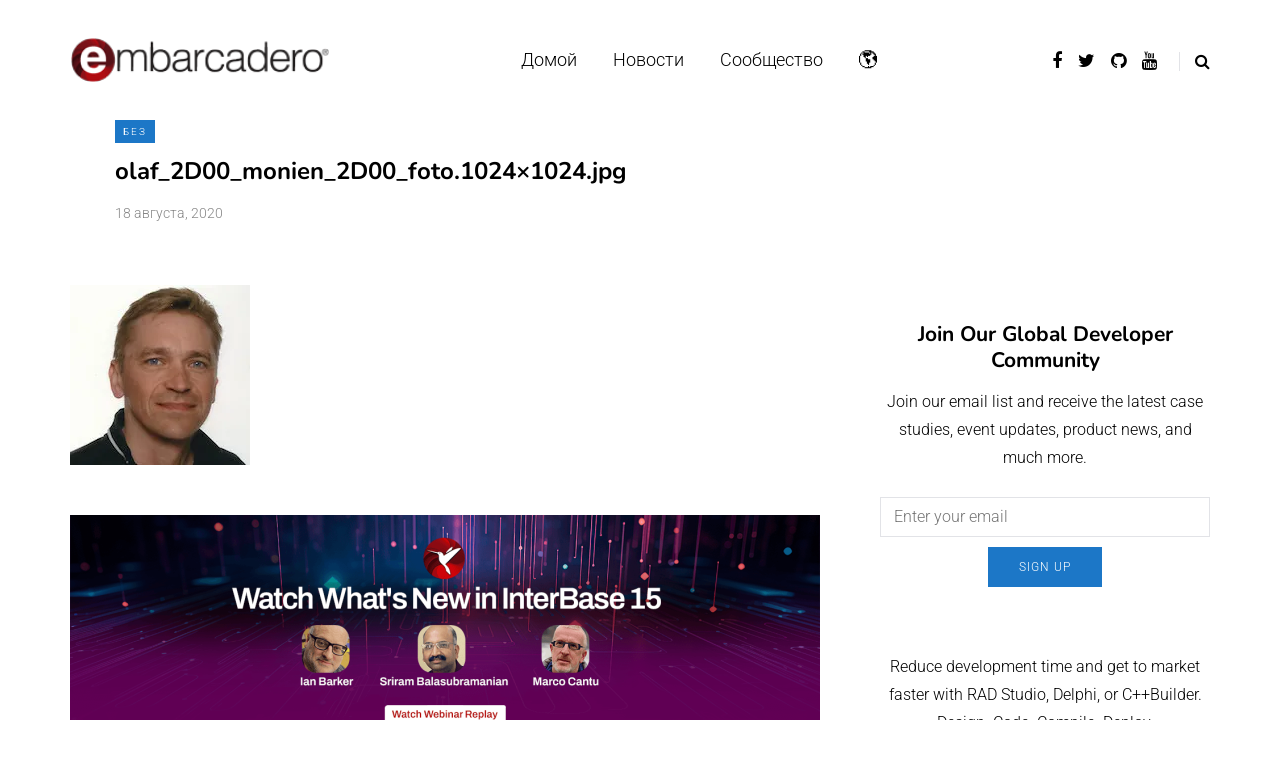

--- FILE ---
content_type: text/css
request_url: https://blogs.embarcadero.com/wp-content/plugins/readerview/assets/css/erv_theme.css?ver=6.7.4
body_size: 536
content:

/********** ReaderView General Theme **********/
.rv-body {}
/********** ReaderView General Theme **********/

/********** ReaderView Custom Theme **********/
.rv-custom-theme{
  -webkit-transition: background-color 200ms linear;
  -moz-transition: background-color 200ms linear;
  -o-transition: background-color 200ms linear;
  -ms-transition: background-color 200ms linear;
  transition: background-color 200ms linear;
}
.rv-custom-theme,
.rv-custom-theme #rv-body h1,
.rv-custom-theme #rv-body h2,
.rv-custom-theme #rv-body h3,
.rv-custom-theme #rv-body h4,
.rv-custom-theme #rv-body h5,
.rv-custom-theme #rv-body h6,
.rv-custom-theme #rv-body ul li, 
.rv-custom-theme #rv-body ol li,
.rv-custom-theme i,
.rv-custom-theme #rv-body p {
  -webkit-transition: background-color 200ms linear;
  -moz-transition: background-color 200ms linear;
  -o-transition: background-color 200ms linear;
  -ms-transition: background-color 200ms linear;
  transition: background-color 200ms linear;
}

.rv-custom-theme .rv-header-color {
}

.rv-custom-theme .rv-bottom-color {
}

/********** ReaderView Custom Theme **********/

/********** ReaderView Light Theme **********/
.rv-white-theme {
  background-color: #fff;
  -webkit-transition: background-color 200ms linear;
  -moz-transition: background-color 200ms linear;
  -o-transition: background-color 200ms linear;
  -ms-transition: background-color 200ms linear;
  transition: background-color 200ms linear;
}
.rv-white-theme #rv-body {
  background-color:#fff; 
}
.rv-white-theme,
.rv-white-theme #rv-body h2,
.rv-white-theme #rv-body h3,
.rv-white-theme #rv-body h4,
.rv-white-theme #rv-body h5,
.rv-white-theme #rv-body h6,
.rv-white-theme #rv-body ul li, 
.rv-white-theme #rv-body ol li,
.rv-white-theme i,
.rv-white-theme #rv-body p {
  color: #4d4d4f;
  -webkit-transition: background-color 200ms linear;
  -moz-transition: background-color 200ms linear;
  -o-transition: background-color 200ms linear;
  -ms-transition: background-color 200ms linear;
  transition: background-color 200ms linear;
}

.rv-white-theme .rv-header-color {
    background-color: #fff;
    color:#999;
  /*  -webkit-transition: background-color 200ms linear;
  -moz-transition: background-color 200ms linear;
  -o-transition: background-color 200ms linear;
  -ms-transition: background-color 200ms linear;
  transition: background-color 200ms linear;*/
}
.rv-white-theme .rv-bottom-color {
    background-color: #fff;
    color:#999;
    -webkit-transition: background-color 200ms linear;
  -moz-transition: background-color 200ms linear;
  -o-transition: background-color 200ms linear;
  -ms-transition: background-color 200ms linear;
  transition: background-color 200ms linear;
}
.rv-white-theme .rv-post-title { color:#4d4d4f; }
.rv-white-theme #readerview-tools a i { color:#a3a3a3; }

.rv-white-theme #rv-body h1 { color:#3d3d3f; }
.rv-white-theme a {color:#1eb77f;}

.rv-white-theme .readerview-post-tags > a {
  background-color: #fff;
  color: #3d3d3f;
}
.rv-white-theme .readerview-post-tags > a:hover {
  background-color: #1eb77f;
  color: #fff;
}

.rv-white-theme ul.rv-response-posts li .rv-response-post-head a:hover{ color:#1eb77f; }
.rv-white-theme .rv-nextprev-post-content .post-direction .title:hover{ color:#1eb77f; }
.rv-white-theme ul.rv-related-posts li .rv-related-post-head a:hover{ color:#1eb77f; }
/*Zille Likes*/
.rv-white-theme .rv-bottom-content .zilla-likes:hover, .rv-white-theme .rv-bottom-content .zilla-likes.active {
  color: #1eb77f !important;
}
.rv-white-theme .rv-bottom-content .zilla-likes {
  color: #b2b2b4 !important;
}

.rv-white-theme .rv-bottom-content i.fa-comment-o, .rv-white-theme .rv-bottom-content i.fa-twitter, .rv-white-theme .rv-bottom-content i.fa-facebook{
  color: #b2b2b4 !important;
}
.rv-white-theme .rv-bottom-content a:hover i{
  color: #1eb77f !important;
}
.rv-white-theme .rv-separator {
    background-color: rgba(0,0,0,.15);
}
.rv-white-theme .rv-avatar-text {color:#666666;}
.rv-white-theme #rv-post-prev, .rv-white-theme #rv-post-next { background-color: #dddddd; color:#e0e0e0;  }
/********** ReaderView Light Theme **********/


/********** ReaderView Dark Theme **********/

.rv-dark-theme {
  background-color: #3d3d3f;
  -webkit-transition: background-color 200ms linear;
  -moz-transition: background-color 200ms linear;
  -o-transition: background-color 200ms linear;
  -ms-transition: background-color 200ms linear;
  transition: background-color 200ms linear;
}
.rv-dark-theme a {color:#1eb77f;}
.rv-dark-theme,
.rv-dark-theme #rv-body h1,
.rv-dark-theme #rv-body h2,
.rv-dark-theme #rv-body h3,
.rv-dark-theme #rv-body h4,
.rv-dark-theme #rv-body h5,
.rv-dark-theme #rv-body h6,
.rv-dark-theme #rv-body ul li, 
.rv-dark-theme #rv-body ol li,
.rv-dark-theme i,
.rv-dark-theme #rv-body p {
  color: #b3b3b1;
  -webkit-transition: background-color 200ms linear;
  -moz-transition: background-color 200ms linear;
  -o-transition: background-color 200ms linear;
  -ms-transition: background-color 200ms linear;
  transition: background-color 200ms linear;
}

.rv-dark-theme .rv-header-color {
    background-color: #3d3d3f;
    color:#b3b3b1;
  -webkit-transition: background-color 200ms linear;
  -moz-transition: background-color 200ms linear;
  -o-transition: background-color 200ms linear;
  -ms-transition: background-color 200ms linear;
  transition: background-color 200ms linear;
}

.rv-dark-theme .rv-bottom-color {
    background-color: #3d3d3f;
    color:#b3b3b1;
    -webkit-transition: background-color 200ms linear;
  -moz-transition: background-color 200ms linear;
  -o-transition: background-color 200ms linear;
  -ms-transition: background-color 200ms linear;
  transition: background-color 200ms linear;
}

.rv-dark-theme .rv-options:before {
  border-top:10px solid #3d3d3f;
}

/* Tags */
.rv-dark-theme .readerview-post-tags > a {
  color:#3d3d3f;
  background-color: #e9e9e9;
}
.rv-dark-theme .readerview-post-tags > a:hover {
  background-color: #1eb77f;
  color:#fff;
}

.rv-dark-theme .rv-search-form input::-webkit-input-placeholder {
  color:#b3b3b1 !important;
}
/* Box */
.rv-dark-theme .rv-related-posts-content, .rv-dark-theme .rv-nextprev-post-content, .rv-dark-theme .rv-response-posts-content {
  background-color:#3d3d3f;
  border:none;
}
.rv-dark-theme ul.rv-related-posts li .rv-related-post-head a, .rv-dark-theme ul.rv-response-posts li .rv-response-post-head a, .rv-dark-theme .rv-nextprev-post-content .title, .rv-dark-theme .rv-comment{
  color:#b3b3b1;
}

.rv-dark-theme ul.rv-related-posts li .rv-related-post-head a:hover, .rv-dark-theme ul.rv-response-posts li .rv-response-post-head a:hover, .rv-dark-theme .rv-nextprev-post-content .post-direction .title:hover {
  color:#e0e0e0;
}
.rv-dark-theme ul.rv-related-posts li, .rv-dark-theme ul.rv-response-posts li, .rv-dark-theme .rv-border-right{
  border-color:#2d2d2f;
}

.rv-dark-theme .rv-show-all-comment {
  background-color: #2d2d2f;
  border-color: #3d3d3f;
}

.rv-dark-theme .rv-show-all-comment a:hover{
  color:#e0e0e0 !important;
}
.rv-dark-theme a.rv-avatar {
  color:#b3b3b1;
}
.rv-dark-theme span#readerview-like a{
  color:#b3b3b1; 
}
.rv-dark-theme .rv-bottom-color a:hover, .rv-dark-theme .rv-bottom-color a:hover i {
 color:#e0e0e0 !important;
}
.rv-dark-theme #rv-ads-content #rv-ads-close, .rv-dark-theme #rv-ads-content #rv-ads-close i {
  color:#fff;
}
.rv-dark-theme #rv-ads-content img {
  border: 3px solid #343437;
}
.rv-dark-theme #rv-post-prev, .rv-dark-theme #rv-post-next { background-color: #323234; color:#e0e0e0;  }
/********** ReaderView Dark Theme **********/

--- FILE ---
content_type: application/javascript
request_url: https://blogs.embarcadero.com/wp-content/uploads/js-cache-saxon.js?ver=1764089719.7165
body_size: -124
content:
/* Cache file created at 2025-11-25 16:55:19 */    (function($){
    $(document).ready(function() {


        $(function() {
		$(".logo-link").attr("href", "https://www.embarcadero.com/");
		$( ".header-topline" ).append('<div class="header-topline-button"><a href="https://getitnow.embarcadero.com/" class="btn btn-small btn-transparent" target="_blank">+ Discover GetIt *NEW*</a></div>');
  $('html').filter('[lang*="en"]').each(function(){
$('div').filter('[lang*="ja"]').hide();
	});
  $('html').filter('[lang*="ja"]').each(function(){
$('div').filter('[lang*="en"]').hide();
$('div').filter('[class*="header-topline-button"]').hide();
	});
  $('html').filter('[lang*="de"]').each(function(){
$('div').filter('[lang*="en"]').hide();
$('div').filter('[class*="header-topline-button"]').hide();
	});		
});
    });
    })(jQuery);
     /*2025-11-25 16:55*//* JS Generator Execution Time: 0.00012898445129395 seconds */